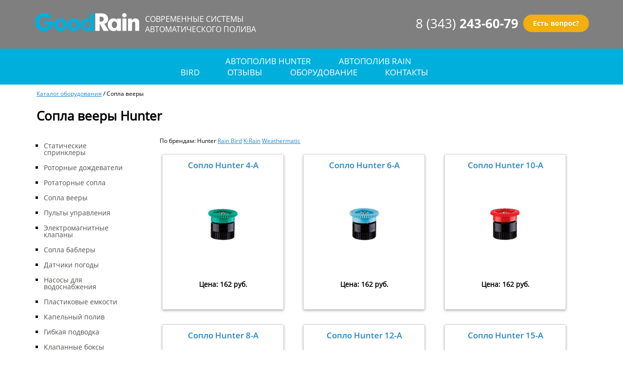

--- FILE ---
content_type: text/html;charset=utf-8
request_url: http://ekaterinburg.avto-poliv.net/catalog/brand/hunter/type/veerniye-sopla
body_size: 16169
content:
<!DOCTYPE html>
<html>
<head>
<script>var yaParams = {ip_adress: "3.16.13.45" };</script><script>
  (function(i,s,o,g,r,a,m){i['GoogleAnalyticsObject']=r;i[r]=i[r]||function(){
  (i[r].q=i[r].q||[]).push(arguments)},i[r].l=1*new Date();a=s.createElement(o),
  m=s.getElementsByTagName(o)[0];a.async=1;a.src=g;m.parentNode.insertBefore(a,m)
  })(window,document,'script','//www.google-analytics.com/analytics.js','ga');
  ga('create', 'UA-58949007-1', 'auto');
  ga('send', 'pageview');
</script>
<link rel="icon" type="image/ico" href="/favicon.ico">	
<meta charset="utf-8">
<meta http-equiv="Content-Type" content="text/html; charset=UTF-8" />
<title>Сопла вееры HUNTER - цена</title>
<meta http-equiv="X-UA-Compatible" content="IE=edge,chrome=1" />
<meta name="format-detection" content="telephone=no">
<meta name="polivstudio" content="avto-poliv.net" />
<meta name="viewport" content="width=device-width, initial-scale=1.0">
<meta name="description" content="Ищете Сопла вееры Hunter? Все оборудование в наличии - выбирайте!"/>
<meta name="keywords" content="каталог автополив сопла вееры система автоматический Hunter полив"/>
<link rel='stylesheet' type='text/css' href='/template/default/style/fonts.css' /><link rel='stylesheet' type='text/css' href='/template/default/style/style.css' /></head>
<body>
<!-- Yandex.Metrika counter -->
<script type="text/javascript" >
    (function (d, w, c) {
        (w[c] = w[c] || []).push(function() {
            try {
                w.yaCounter49772533 = new Ya.Metrika2({
                    id:49772533,
                    clickmap:true,
                    trackLinks:true,
                    accurateTrackBounce:true,
                    webvisor:true
                });
            } catch(e) { }
        });

        var n = d.getElementsByTagName("script")[0],
            s = d.createElement("script"),
            f = function () { n.parentNode.insertBefore(s, n); };
        s.type = "text/javascript";
        s.async = true;
        s.src = "https://mc.yandex.ru/metrika/tag.js";

        if (w.opera == "[object Opera]") {
            d.addEventListener("DOMContentLoaded", f, false);
        } else { f(); }
    })(document, window, "yandex_metrika_callbacks2");
</script>
<noscript><div><img src="https://mc.yandex.ru/watch/49772533" style="position:absolute; left:-9999px;" alt="" /></div></noscript>
<!-- /Yandex.Metrika counter -->
<header style="background-image: url('/images/top_background.jpg')"><section class="shadow">
<div class="headback">
<div class="logo">
<div class="graficlogo">
<a href="/" title="Система автополива"><img src="/images/logo.png" alt="Система автополива" /></a></div>
<div class="graficslog"><p>современные системы</p>
<p>автоматического полива</p></div>
</div>
<div class="phone">
<div class="telnum"><a href="tel:+73432436079">8 (343) <span>243-60-79</span></a></div>
<div class="telbutton"><a onclick="document.getElementById('popup1').style.display='block'">Есть вопрос?</a></div>
</div>
</div>
</section></header>
<main>
<section class="menu art">
<div class="menu_nav close" id="menu">
<div class="menu_call">
<div id="menu_opener">
<span>☰</span> меню
</div>
</div>
<ul>
<li><a href='/page/category/avtopoliv-hunter'>Автополив Hunter</a></li><li><a href='/page/category/avtopoliv-rainbird'>Автополив Rain Bird</a></li><li><a href='/videootzyvy'>отзывы</a></li><li><a href='/catalogue'>оборудование</a></li><li><a href='/page/category/contacty'>контакты</a></li></ul>
</div>
</section>
<section class="catalog" itemscope itemtype="http://schema.org/ItemList">
<div class="hk"><a href='/catalogue'>Каталог оборудования</a> /
							<span>Сопла вееры</span></div><h1 itemprop="name">
Сопла вееры Hunter</h1>
<div class="catalog_sections">
<div class="sec1 close" id="items">
<div class="items_call">
<div id="items_opener">
▼ <span>Каталог товаров</span>
</div>
</div>
<ul>
<li><a href='/catalog/type/staticheskiye-sprinklery'>Статические спринклеры</a></li><li><a href='/catalog/type/rotornie-dojdevately'>Роторные дождеватели</a></li><li><a href='/catalog/type/sopla-rotatory'>Ротаторные сопла</a></li><li><a href='/catalog/type/veerniye-sopla'>Сопла вееры</a></li><li><a href='/catalog/type/pulty-upravleniya'>Пульты управления</a></li><li><a href='/catalog/type/electricheskie-klapany'>Электромагнитные клапаны</a></li><li><a href='/catalog/type/nasadki-bablery'>Сопла баблеры</a></li><li><a href='/catalog/type/datchiky'>Датчики погоды</a></li><li><a href='/catalog/type/nasosy'>Насосы для водоснабжения</a></li><li><a href='/catalog/type/emkosti'>Пластиковые емкости</a></li><li><a href='/catalog/type/kapelniy-poliv'>Капельный полив</a></li><li><a href='/catalog/type/gibkaya-podvodka'>Гибкая подводка</a></li><li><a href='/catalog/type/klapannye-boksy'>Клапанные боксы</a></li><li><a href='/catalog/type/truby'>Трубы</a></li><li><a href='/catalog/type/microkapelniy-poliv'>Микрокапельный полив</a></li><li><a href='/catalog/type/raznoe'>Прочее оборудование</a></li><li><a href='/catalog/type/vodianaya-rozetka'>Водяные розетки</a></li></ul>
</div>
<div class="sec2" itemprop="itemListOrder" content="http://schema.org/ItemListOrderDescending">
<div class="brand">По брендам:  Hunter <a href='/catalog/brand/rain-bird/type/veerniye-sopla'>Rain Bird</a> <a href='/catalog/brand/k-rain/type/veerniye-sopla'>K-Rain</a> <a href='/catalog/brand/weathermatic/type/veerniye-sopla'>Weathermatic</a></div><div class="catalog_cat">
<div class='cat1' itemprop='itemListElement' itemscope itemtype='http://schema.org/Product'>
						<a href='/tovar/id/forsunka-hunter-4-a' itemprop='url'><p><span itemprop='name'>Сопло Hunter 4-A</span></p>
						<img src='/images/forsunka-veernaya-pro-4-a-hunter-min.jpg' alt='Сопло HUNTER 4-A в Екатеринбурге - веерная форсунка ХАНТЕР' width='100px' itemprop='image' /></a>
						<div itemprop='offers' itemscope itemtype='http://schema.org/Offer'><span itemprop='price'>Цена: 162 руб.</span></div>
							</div><div class='cat1' itemprop='itemListElement' itemscope itemtype='http://schema.org/Product'>
						<a href='/tovar/id/forsunka-hunter-6-a' itemprop='url'><p><span itemprop='name'>Сопло Hunter 6-A</span></p>
						<img src='/images/forsunka-veernaya-pro-6-a-hunter-min.jpg' alt='Сопло HUNTER 6-A в Екатеринбурге - веерная форсунка ХАНТЕР' width='100px' itemprop='image' /></a>
						<div itemprop='offers' itemscope itemtype='http://schema.org/Offer'><span itemprop='price'>Цена: 162 руб.</span></div>
							</div><div class='cat1' itemprop='itemListElement' itemscope itemtype='http://schema.org/Product'>
						<a href='/tovar/id/forsunka-hunter-10-a' itemprop='url'><p><span itemprop='name'>Сопло Hunter 10-A</span></p>
						<img src='/images/forsunka-veernaya-pro-10-a-hunter-min.jpg' alt='Сопло HUNTER 10-A в Екатеринбурге - веерная форсунка ХАНТЕР' width='100px' itemprop='image' /></a>
						<div itemprop='offers' itemscope itemtype='http://schema.org/Offer'><span itemprop='price'>Цена: 162 руб.</span></div>
							</div><div class='cat1' itemprop='itemListElement' itemscope itemtype='http://schema.org/Product'>
						<a href='/tovar/id/forsunka-hunter-8-a' itemprop='url'><p><span itemprop='name'>Сопло Hunter 8-A</span></p>
						<img src='/images/forsunka-veernaya-pro-8-a-hunter-min.jpg' alt='Сопло HUNTER 8-A в Екатеринбурге - веерная форсунка ХАНТЕР' width='100px' itemprop='image' /></a>
						<div itemprop='offers' itemscope itemtype='http://schema.org/Offer'><span itemprop='price'>Цена: 162 руб.</span></div>
							</div><div class='cat1' itemprop='itemListElement' itemscope itemtype='http://schema.org/Product'>
						<a href='/tovar/id/forsunka-hunter-12-a' itemprop='url'><p><span itemprop='name'>Сопло Hunter 12-A</span></p>
						<img src='/images/forsunka-veernaya-pro-12-a-hunter-min.jpg' alt='Сопло HUNTER 12-A в Екатеринбурге - веерная форсунка ХАНТЕР' width='100px' itemprop='image' /></a>
						<div itemprop='offers' itemscope itemtype='http://schema.org/Offer'><span itemprop='price'>Цена: 162 руб.</span></div>
							</div><div class='cat1' itemprop='itemListElement' itemscope itemtype='http://schema.org/Product'>
						<a href='/tovar/id/forsunka-hunter-15-a' itemprop='url'><p><span itemprop='name'>Сопло Hunter 15-A</span></p>
						<img src='/images/forsunka-veernaya-pro-15-a-hunter-min.jpg' alt='Сопло HUNTER 15-A в Екатеринбурге - веерная форсунка ХАНТЕР' width='100px' itemprop='image' /></a>
						<div itemprop='offers' itemscope itemtype='http://schema.org/Offer'><span itemprop='price'>Цена: 162 руб.</span></div>
							</div><div class='cat1' itemprop='itemListElement' itemscope itemtype='http://schema.org/Product'>
						<a href='/tovar/id/forsunka-hunter-17-a' itemprop='url'><p><span itemprop='name'>Сопло Hunter 17-A</span></p>
						<img src='/images/forsunka-veernaya-pro-17-a-hunter-min.jpg' alt='Сопло HUNTER 17-A в Екатеринбурге - веерная форсунка ХАНТЕР' width='100px' itemprop='image' /></a>
						<div itemprop='offers' itemscope itemtype='http://schema.org/Offer'><span itemprop='price'>Цена: 162 руб.</span></div>
							</div></div>
</div>
</section>	
<h2>Сопла вееры Hunter</h2>
				<p>Сопла вееры</p>
				
				<p>Hunter</p>
				</div>							<div class="clear"></div>
							<div class="clear"></div><ul class="pager"></ul>						
<section class="service">
<div class="s1">
<a href="/page/category/oborudovanie-dlia-poliva">
          <div class="simg">
          <img src="/images/icon4.jpg">
          </div>
          <div class="stext">
          <p>продажа оборудования</p>
          </div>
          </a></div>
<div class="s2">
<a href="/page/category/proektirovaniye-avtopoliva">
          <div class="simg">
          <img src="/images/icon1.jpg">
          </div>
          <div class="stext">
          <p>проектирование систем полива</p>
          </div>
          </a></div>
<div class="s3">
<a href="/page/category/montazh-avtopoliva">
          <div class="simg">
          <img src="/images/icon2.jpg">
          </div>
          <div class="stext">
          <p>монтаж автополива</p>
          </div>
          </a></div>
<div class="s4">
<a href="/page/category/obsluzhivanie-sistem-avtopoliva">
          <div class="simg">
          <img src="/images/icon3.jpg">
          </div>
          <div class="stext">
          <p>сервисное обслуживание</p>
          </div>
          </a></div>
</section></main>
<footer>
<section class="forma_bottom">
<div class="forma_bottom_t1">Решили установить систему полива?</div>
<div class="forma_bottom_t2">Получите расчет стоимости уже сегодня!</div>
<div class="form_letter">
<form method='post' action="/mailsender.php" name="formname" target="_self">
						<div class="forms">
						<p>как к вам обращаться?</p>
						<input type="text" name="name" class="form_bottom" placeholder="">
						</div>
						
						<div class="forms">	
                        <p>укажите свою почту:</p>						
						<input type="text" name="phone" class="form_bottom" required placeholder="">
						</div>
						
						<div class="forms">
						<p>укажите свой телефон:</p>
						<input type="text" name="mailfrom" class="form_bottom" placeholder="">
						</div>
							
						<div class="forms">
						<p>расскажите немного о том, что нужно сделать:</p>
						<textarea name="message" style="resize: none" placeholder="" class="textform"></textarea>
						</div>
						
						<input type="hidden" style='display: none;' name='url' value='/'>
						
						<div class="buttons">
						<input type="submit" onclick="yaCounter28080516.reachGoal('seo'); return true;" class="footerbutton" value="Отправить">
						</div>
</form>
</div>
</section>
<section class="footer" itemscope itemtype="http://schema.org/Organization">
<div class="footer_cols">
<div class="footer_col1">
<ul>
<li><a href='/page/category/contacty'>контакты</a></li></ul>
</div>
<div class="footer_col2">
<p><span class="upper" itemprop="name">ООО "Гуд Рейн"</span></p>
<ul>
<li>ИНН: 7722343680</li>
<li>КПП: 772201001</li>
<li>ОГРН: 1157746973713</li>
</ul>
<p><span itemprop="email">e-mail: info@avto-poliv.net</span></p>
</div>
<div class="footer_col3" itemprop="address" itemscope itemtype="http://schema.org/PostalAddress">
<p><span class="upper">Наш телефон:</span></p>
<p><span id="tel" class="upper" itemprop="telephone">+7 (343) 243-60-79</span></p>
<p><span class="upper">Наш адрес:</span></p>
<p><span itemprop="streetAddress">Екатеринбурге, ул. Бисертская, д. 133</span></p>
</div>
</div>
</section>
<section id='popup1' class="formapopup">
<div class="form_popup">
    <form method='post' action="/mailsender.php" name="formname" target="_self">
    <div id="close">
	<p><a onclick="document.getElementById('popup1').style.display = 'none' " >x</a></p>
    </div>
                        <div class="forms_popup">
						<p>как к вам обращаться?</p>
						<input type="text" name="name" class="form_bottom" placeholder="">
						</div>
						
						<div class="forms_popup">	
                        <p>укажите свою почту:</p>						
						<input type="text" name="phone" class="form_bottom" required placeholder="">
						</div>
						
						<div class="forms_popup">
						<p>укажите свой телефон:</p>
						<input type="text" name="mailfrom" class="form_bottom" placeholder="">
						</div>
						
						<input style='display: none;' name='url' value='/catalog/brand/hunter/type/veerniye-sopla'>						
						<div class="buttons">
						<input type="submit" onclick="yaCounter28080516.reachGoal('seo'); return true;" class="footerbutton" value="Отправить">
						</div>
	
    </form>
	</div>
</section>
</footer>
<script type='text/javascript'  src='/template/default/JS/jquery.cookie.js' /></script><script type='text/javascript'  src='/template/default/JS/jquery.js' /></script><script type='text/javascript'  src='/template/default/JS/calc.js' /></script><script type='text/javascript'  src='/template/default/JS/menu.js' /></script><script type='text/javascript'  src='/template/default/JS/modal.js' /></script><!-- BEGIN JIVOSITE CODE {literal} -->
<script type='text/javascript'>
(function(){ var widget_id = 'odXKHknV52';var d=document;var w=window;function l(){
  var s = document.createElement('script'); s.type = 'text/javascript'; s.async = true;
  s.src = '//code.jivosite.com/script/widget/'+widget_id
    ; var ss = document.getElementsByTagName('script')[0]; ss.parentNode.insertBefore(s, ss);}
  if(d.readyState=='complete'){l();}else{if(w.attachEvent){w.attachEvent('onload',l);}
  else{w.addEventListener('load',l,false);}}})();
</script>
<!-- {/literal} END JIVOSITE CODE -->
</body>
</html>

--- FILE ---
content_type: text/css
request_url: http://ekaterinburg.avto-poliv.net/template/default/style/fonts.css
body_size: 5700
content:
@font-face {
    font-family: 'opensansBold';
    src: url('osans/opensans-bold.eot');
    src: url('osans/opensans-bold.eot?#iefix') format('embedded-opentype'),
         url('osans/opensans-bold.woff') format('woff'),
         url('osans/opensans-bold.ttf') format('truetype');
    font-weight: bold;
    font-style: normal;

}




@font-face {
    font-family: 'opensansBoldItalic';
    src: url('osans/opensans-bolditalic.eot');
    src: url('osans/opensans-bolditalic.eot?#iefix') format('embedded-opentype'),
         url('osans/opensans-bolditalic.woff') format('woff'),
         url('osans/opensans-bolditalic.ttf') format('truetype');
    font-weight: bold;
}




@font-face {
    font-family: 'opensansExtraboldRegular';
    src: url('osans/opensans-extrabold.eot');
    src: url('osans/opensans-extrabold.eot?#iefix') format('embedded-opentype'),
         url('osans/opensans-extrabold.woff') format('woff'),
         url('osans/opensans-extrabold.ttf') format('truetype');
    font-weight: normal;
    font-style: normal;

}




@font-face {
    font-family: 'opensansExtraboldItalic';
    src: url('osans/opensans-extrabolditalic.eot');
    src: url('osans/opensans-extrabolditalic.eot?#iefix') format('embedded-opentype'),
         url('osans/opensans-extrabolditalic.woff') format('woff'),
         url('osans/opensans-extrabolditalic.ttf') format('truetype');
    font-weight: normal;
}




@font-face {
    font-family: 'opensansItalic';
    src: url('osans/opensans-italic.eot');
    src: url('osans/opensans-italic.eot?#iefix') format('embedded-opentype'),
         url('osans/opensans-italic.woff') format('woff'),
         url('osans/opensans-italic.ttf') format('truetype');
    font-weight: normal;
}




@font-face {
    font-family: 'opensansLightRegular';
    src: url('osans/opensans-light.eot');
    src: url('osans/opensans-light.eot?#iefix') format('embedded-opentype'),
         url('osans/opensans-light.woff') format('woff'),
         url('osans/opensans-light.ttf') format('truetype');
    font-weight: normal;
    font-style: normal;

}




@font-face {
    font-family: 'opensansLightItalic';
    src: url('osans/opensans-lightitalic.eot');
    src: url('osans/opensans-lightitalic.eot?#iefix') format('embedded-opentype'),
         url('osans/opensans-lightitalic.woff') format('woff'),
         url('osans/opensans-lightitalic.ttf') format('truetype');
    font-weight: normal;
}




@font-face {
    font-family: 'opensansRegular';
    src: url('osans/opensans-regular.eot');
    src: url('osans/opensans-regular.eot?#iefix') format('embedded-opentype'),
         url('osans/opensans-regular.woff') format('woff'),
         url('osans/opensans-regular.ttf') format('truetype');
    font-weight: normal;
    font-style: normal;

}




@font-face {
    font-family: 'opensansSemiboldRegular';
    src: url('osans/opensans-semibold.eot');
    src: url('osans/opensans-semibold.eot?#iefix') format('embedded-opentype'),
         url('osans/opensans-semibold.woff') format('woff'),
         url('osans/opensans-semibold.ttf') format('truetype');
    font-weight: normal;
    font-style: normal;

}




@font-face {
    font-family: 'opensansSemiboldItalic';
    src: url('osans/opensans-semibolditalic.eot');
    src: url('osans/opensans-semibolditalic.eot?#iefix') format('embedded-opentype'),
         url('osans/opensans-semibolditalic.woff') format('woff'),
         url('osans/opensans-semibolditalic.ttf') format('truetype');
    font-weight: normal;
}

@font-face {
    font-family: 'opensansCondensedLight';
    src: url('osans/open_sans_condensed_light.eot');
    src: url('osans/open_sans_condensed_light.eot?#iefix') format('embedded-opentype'),
         url('osans/open_sans_condensed_light.woff') format('woff'),
         url('osans/open_sans_condensed_light.ttf') format('truetype'),
         url('osans/open_sans_condensed_light.svg#osans/opensansCondensedLight') format('svg');
    font-weight: normal;
    font-style: normal;

}

@font-face {
    font-family: 'arian_amu_serifregular';
    src: url('arnamuserif/arnamu_serif.eot');
    src: url('arnamuserif/arnamu_serif.eot?#iefix') format('embedded-opentype'),
         url('arnamuserif/arnamu_serif.woff') format('woff'),
         url('arnamuserif/arnamu_serif.ttf') format('truetype');
    font-weight: normal;
    font-style: normal;
}

@font-face {
    font-family: 'arian_amu_serifbold';
    src: url('arnamuserif/arnamu_serif_bold.eot');
    src: url('arnamuserif/arnamu_serif_bold.eot?#iefix') format('embedded-opentype'),
         url('arnamuserif/arnamu_serif_bold.woff') format('woff'),
         url('arnamuserif/arnamu_serif_bold.ttf') format('truetype');
    font-weight: normal;
    font-style: normal;
}

@font-face {
    font-family: 'arian_amu_serifitalic';
    src: url('arnamuserif/arnamu_serif_italic.eot');
    src: url('arnamuserif/arnamu_serif_italic.eot?#iefix') format('embedded-opentype'),
         url('arnamuserif/arnamu_serif_italic.woff') format('woff'),
         url('arnamuserif/arnamu_serif_italic.ttf') format('truetype');
    font-weight: normal;
    font-style: normal;
}

@font-face {
    font-family: 'arian_amu_serifbold_italic';
    src: url('arnamuserif/arnamu_serif_italic_bold.eot');
    src: url('arnamuserif/arnamu_serif_italic_bold.eot?#iefix') format('embedded-opentype'),
         url('arnamuserif/arnamu_serif_italic_bold.woff') format('woff'),
         url('arnamuserif/arnamu_serif_italic_bold.ttf') format('truetype');
    font-weight: normal;
    font-style: normal;
}

--- FILE ---
content_type: text/css
request_url: http://ekaterinburg.avto-poliv.net/template/default/style/style.css
body_size: 25046
content:
* {
	-webkit-box-sizing:border-box;
	-moz-box-sizing:border-box;
	-ms-box-sizing:border-box;
	box-sizing:border-box;
	margin:0 auto;
	padding:0;
}
html {
	background:#fff;
	min-height:100%;
	display:flex;
	flex-direction:column;
}
body {
	margin:0;
	padding:0;
	display:flex;
	justify-content:center;
	flex-direction:column;
	font-family: 'opensansRegular';
	font-size: 12px;
	min-height:100%;
}
a {
	text-decoration:none;
}
li {
	text-decoration:none;
	list-style:none;
}
header {
    background: no-repeat center center;
    background-size:cover;
	width:100%;
	/*position: fixed;*/
}
footer {
width:100%;
}
h1 {
font-size:2.2em;
}
h2 {
font-size:1.9em;
}
h3 {
font-size:1.6em;
}
h4 {
font-size:1.5em;
}
h5 {
font-size:1.4em;
}
h6 {
font-size:1.3em;
}
.shadow {
	position:fixed;
	width:100%;
	background-color: rgba(0, 0, 0, 0.5);
}
.headback {
	max-width:1140px;
	display:flex;
	justify-content:space-between;
	height:100px;
}
.logo {
	padding:15px 0;
	display:flex;
	justify-content:flex-start;
	margin-left:0px;
}
.graficlogo img {
	margin: 10px 0px;
	width:100%;
}
.graficslog {
	margin: 14px 10px;
}
.graficslog p{
	font-size:1.3em;
	text-transform:uppercase;
	color:#fff;
}
.phone {
	padding:20px 0;
	display:flex;
	color:#fff;
	margin-right:0px;
}
.telnum {
	margin:10px;
	font-size:2.2em;
}
.telnum  a{
    color:#fff;
	cursor: default;
}
.telnum  span{
	font-family: 'opensansBold';
}
.telbutton {
	margin:18px 0;
	font-size:1.2em;
	font-family: 'opensansBold';
}
.telbutton a {
	color:#fff;
	cursor:pointer;
	padding: 8px 20px;
	background: #f3ae0f;
	border-radius: 22px;
}
.tovarbutton a:hover {
border: solid 2px #f3ae0f;
}
.telbutton a:hover {
	color:#f3ae0f;
	background: #fff;
}
.orderbutton {
	margin:18px 0;
	font-size:1.2em;
	font-family: 'opensansBold';
}
.orderbutton a {
	color:#fff;
	cursor:pointer;
	padding: 8px 20px;
	background: #f3ae0f;
	border-radius: 5px;
}
.orderbutton a:hover {
	background: #f4cc11;
}
.first_screen {
 max-width: 1140px;
 display:flex;
 flex-direction:column;
 color:#fff;
 text-transform:uppercase;
}
.padbot200 {
padding-bottom:200px;
}
.slog_top {
 font-family: 'opensansExtraboldRegular';
 font-size:3.0em;
 height:80px;
 margin-top:200px;
 text-align:center;
}
.slog_bottom {
 font-size:2.0em;
 height:80px;

 text-align:center;
}
.calcul {
 display:flex;
 padding:120px 20px;
}
.calcul p {
 font-size:1.6em;
}
.calcul_1 {
width:70px;
height:70px;
}
.calcul_2 {
padding:10px;
height:70px;
width:170px;
}
.calcul_2 a {
color:#fff;
}
main {
width:100%;	
}
.main{
  margin: 0 auto;
  color: #202020;
  cursor: default;
  font-size: 12px;
  max-width:480px;
  height: 100%;
  min-height: 100%;
  font-family: 'PT Sans',sans-serif;
  position:relative;
}
.main ul{
list-style-type:none; 
padding-left:50px;
}
.main ol{
line-height:1.5;
font-size:1.2em;
}
.main li {
padding-top:10px;
}
.main{
text-align:left;
font-family: 'opensansLightRegular';
text-transform:none;
}
.imgcalc {
margin:0 auto;
float:right;
}
.main p {
font-size: 1.4em;
padding-top:20px;
color:#202020;
}
.main input {
text-overflow:ellipsis;
color:#000;
font-size: 1.3em;
padding:5px;
border-radius:6px;
font-family: 'opensansLightRegular';
}
.imgcalc {
    margin: 0 auto;
    float: right;
}
/* .slideThree */
.slideThree {
  width: 80px;
  height: 26px;
  background: #333;
  margin: 20px auto;
  position: relative;
  border-radius: 50px;
  box-shadow: inset 0px 1px 1px rgba(0, 0, 0, 0.5), 0px 1px 0px rgba(255, 255, 255, 0.2);
}
.slideThree:after {
  content: 'Нет';
  color: #000;
  position: absolute;
  right: 10px;
  z-index: 0;
  font: 12px/26px Arial, sans-serif;
  font-weight: bold;
  text-shadow: 1px 1px 0px rgba(255, 255, 255, 0.15);
}
.slideThree:before {
  content: 'Да';
  color: #27ae60;
  position: absolute;
  left: 10px;
  z-index: 0;
  font: 12px/26px Arial, sans-serif;
  font-weight: bold;
}
.slideThree label {
  display: block;
  width: 34px;
  height: 20px;
  cursor: pointer;
  position: absolute;
  top: 3px;
  left: 3px;
  z-index: 1;
  background: #fcfff4;
  background: -webkit-linear-gradient(top, #fcfff4 0%, #dfe5d7 40%, #b3bead 100%);
  background: linear-gradient(to bottom, #fcfff4 0%, #dfe5d7 40%, #b3bead 100%);
  border-radius: 50px;
  -webkit-transition: all 0.4s ease;
  transition: all 0.4s ease;
  box-shadow: 0px 2px 5px 0px rgba(0, 0, 0, 0.3);
}
.slideThree input[type=checkbox] {
  visibility: hidden;
}
.slideThree input[type=checkbox]:checked + label {
  left: 43px;
}
/* end .slideThree */
/* slideTwo */
.slideTwo {
  width: 80px;
  height: 26px;
  background: #333;
  margin: 20px auto;
  position: relative;
  border-radius: 50px;
  box-shadow: inset 0px 1px 1px rgba(0, 0, 0, 0.5), 0px 1px 0px rgba(255, 255, 255, 0.2);
}
.news-date {
margin-top:10px;
}
.text_catalog {
max-width:1140px;
padding:0 5px 0 5px;;
}
.text_catalog  p{
font-size:1.2em;
padding-top:10px;
}
.text_catalog ul{
list-style-type:none; 
padding:20px 50px;
font-size:1.2em;
}
.text_catalog ul li {
padding-top:7px;
list-style-type:disc;
}
.margin {
margin:0 auto;
max-width:1180px;
font-size:1.2em;
}
.text_catalog ol li {
padding-top:7px;
list-style-type:decimal;
}
.text_catalog ol{
padding:20px 50px;
line-height:1.5;
font-size:1.2em;
}
.contentlogin {
max-width:250px;
margin:20px auto;
font-size:1.4em;
}
.contentlogin input{
margin:10px 0;
padding:10px 5px;
width:250px;
font-size:1.1em;
}
.submit_login:hover {
cursor:pointer;
}
.sec1 {
max-width:190px;
margin-left:0px;
}
.sec1 ul{
padding-left:10px;
}
.sec1 li{
margin-left:10px;
padding-top:17px;
font-family: 'opensansRegular';
font-size:1.2em;
line-height:1;
list-style-type: square;
}
.sec1 li:hover{
color:#c4c4c4;
}
.sec1 a{
color:#52514f;
text-decoration:none;
}
.sec1 a:visited{
color:#52514f;
}
.sec1 a:hover{
text-decoration:underline;
}
.sec2{
max-width:870px;
}
.sec3{
max-width:870px;
display:flex;
flex-wrap:wrap;
}
.title_sec3ab {
font-family:'OpensansBold';
font-size:1.8em;
}
.sec3ab {
display:flex;
justify-content:flex-start;
margin-left:0px;
}
.sec3a{
max-width:300px;
max-height:300px;
}
.sec3b{
max-width:460px;
min-height:300px;
margin:5px;
font-size:1.2em;
}
.sec3b td{
padding-left:10px;
padding-right:10px;
}
.sec3b tr{
line-height:34px;
}
.sec3b table {
margin-top:10px;
background-color:#f6ffe1;
border:0px;
border-collapse: collapse;
}
.sec3b p {
padding-top: 20px;
}
.sec3c {
padding:5px;
margin:5px;
}
.sec3c h1{
padding-top:25px;
padding-bottom:20px;
}
.sec3c h2 {
margin-top:15px;
font-family:OpensansRegular;
}
.sec3c h3 {
padding-top:12px;
}
.sec3c p{
padding-top:10px;
font-size:1.2em;
}
.sec3c ol{
padding: 20px 0 20px 0;
font-size:1.2em;
}
.sec3c ul {
padding: 20px 0 20px 0;
font-size:1.2em;
}
.sec3c ol li{
margin-left:20px;
list-style-type:decimal;
}
.sec3c ul li{
margin-left:20px;
list-style-type:disc;
}
.sec3c a{
color:#2686ca;
text-decoration:underline;
}
.sec3c a:visited{
color:#2686ca;
}
.colortab a{
color:#9e9e9d;
cursor:pointer;
text-decoration:underline;
}
.colortab a:visited{
color:#9e9e9d;
}
.sec3b p{
font-weight:bold;
margin-bottom:15px;
font-size:1.2em;
font-family: 'opensansRegular';
}
.colortab{
background-color:#eaffb8;
}
.catalog_cat {
display:flex;
flex-wrap:wrap;
justify-content:flex-flex;
}
.sec2 img {
max-width:200px;
}
.slideTwo:after {
  content: 'Нет';
  color: #000;
  position: absolute;
  right: 10px;
  z-index: 0;
  font: 12px/26px Arial, sans-serif;
  font-weight: bold;
  text-shadow: 1px 1px 0px rgba(255, 255, 255, 0.15);
}
.slideTwo:before {
  content: 'Да';
  color: #27ae60;
  position: absolute;
  left: 10px;
  z-index: 0;
  font: 12px/26px Arial, sans-serif;
  font-weight: bold;
}
.slideTwo label {
  display: block;
  width: 34px;
  height: 20px;
  cursor: pointer;
  position: absolute;
  top: 3px;
  left: 3px;
  z-index: 1;
  background: #fcfff4;
  background: -webkit-linear-gradient(top, #fcfff4 0%, #dfe5d7 40%, #b3bead 100%);
  background: linear-gradient(to bottom, #fcfff4 0%, #dfe5d7 40%, #b3bead 100%);
  border-radius: 50px;
  -webkit-transition: all 0.4s ease;
  transition: all 0.4s ease;
  box-shadow: 0px 2px 5px 0px rgba(0, 0, 0, 0.3);
}
.slideTwo input[type=checkbox] {
  visibility: hidden;
}
.slideTwo input[type=checkbox]:checked + label {
  left: 43px;
}
/* end. slideTwo */
.icons{
margin:0 auto;
float:left;
}
.main h2 {
margin-top:15px;
font-family:OpensansRegular;
}
.contactsform{
  font-family: 'opensansBold';
  font-size: 2.2em;
  text-align:center;
}
.tform{
margin:0 auto;
margin-top:10px;
width:195px;
}
.tf{
text-align:center;
font-size: 1.5em;
margin-bottom:10px;
}
.txt1 {
text-align:left;
font-size:1.1em;
}
.buttoncalc {
width:165px;
margin-top:20px;
cursor:pointer;
background: #f3ae0f;
border:2px solid #f3ae0f;
}
.buttoncalc:hover {
	color:#f3ae0f;
	background: #fff;
}
.menu {
background-color:#00afdb;
margin:0 auto;
}
.art {
margin-top:100px;
}
.menu_call {
display:none;
}
.items_call {
display:none;
}
.menu_nav {
max-width:980px;
color:#fff;
font-size:1.4em;
padding: 14px;
text-transform:uppercase;
text-align:center;
}
.menu_nav a{
color:#fff;
cursor:pointer;
}
.menu_nav a:visited{
color:#fff;
}
.menu_nav a:hover{
text-decoration:underline;
}
.checked {
color:#000;
cursor:default;
}
.menu_nav li {
display: inline;
padding: 0 3%;
height:50px;
}
.service {
	margin-top:20px;
	padding:15px 5px;
	max-width:960px;
	display:flex;
	flex-direction:row;
	text-transform:uppercase;
}
.service a {
	color:#000;
}
.service a:hover {
	color:#f2791e;
}
.simg {
width:80px;
}
.stext {
font-size:1.2em;
text-align:center;
padding-top:10px;
}
.s1 {
	display:flex;
	flex-direction:column;
	width:150px;
}
.s2 {
	display:flex;
	flex-direction:column;
	width:150px;	
}
.s3 {
	display:flex;
	flex-direction:column;
	width:150px;	
}
.s4 {
	display:flex;
	flex-direction:column;
	width:150px;	
}
.container {
max-width:1140px;
padding: 0 5px;
}
.container table{
margin-left:20px;
}
.bottom_portfolio {
display:flex;
flex-wrap:wrap;
margin:0 auto;
justify-content:space-between;
}
.bottom_portfolio div {
max-width:170px;
min-height:250px;
margin:0 56px 0 56px;
text-align:center;
font-size:1.2em;
}
.catalog {
max-width:1140px;
}
.catalog h1{
margin-top:20px;
padding-left:5px;
}
.hk {
padding-top:10px;
padding-left:5px;
}
.hk a{
color:#2686ca;
text-decoration:underline;
}
.hk a:visited{
color:#2686ca;
}
.hk a:hover{
text-decoration:none;
}
.brand {
padding:5px;
margin: 0 200px 0 10px;
}
.brand a{
color:#2686ca;
text-decoration:underline;
}
.brand a:visited{
color:#2686ca;
}
.brand a:hover{
text-decoration:none;
}
.cat1{
border:solid 1px #d5d4d2;
border-radius:3px;
box-shadow: 0 2px 5px rgba(0,0,0,0.3);
width:250px;
height:320px;
padding: 10px 10px 10px 10px;
margin: 15px 20px 15px 20px;
text-align:center;
font-size:1.2em;
font-family: 'opensansSemiboldRegular';
}
.cat1 p{
padding-top:0px;
padding-bottom:10px;
font-size:1.2em;
}
.cat1 img{
width:200px;
}
.cat1 a {
text-decoration:none;
color:#2686ca;
}
.cat1 a:visited {
color:#2686ca;
}
.cat1 a:hover {
text-decoration:underline;
}
.cat1 div{
font-family: 'opensansRegular';
font-weight:bold;
padding-top:10px;
}
.catalog_sections {
margin-top:20px;
display:flex;
flex-wrap:nowrap;
justify-content:flex-start;
}
.containerart {
display:flex;
flex-wrap:wrap;
justify-content:flex-start;
}
.categories {
width:515px;
margin:10px 10px 10px 0;
padding:5px 5px 5px 0;
border-bottom: 1px solid #157fb6;
}
.categories span{
font-size:0.8em;
}
.pager{
margin:0 auto;
list-style:none;
margin-top: 15px;
margin-bottom:15px;
font-size:1.2em;
overflow: hidden;
max-width: 565px;
text-align: center; 		
}	
.pager li{
float:left; margin:0 4px;
list-style-type:none;
}
.pager li a{
display:block;
text-align:center;
width:33px;
font-family: 'opensansSemiboldRegular';
color:#000;
padding:4px 0;
text-decoration:underline;
}
.pager li a:hover{
color:#000;
text-decoration:none;
}
.pager li span{
display:block;
text-align:center;
width:33px;
font-family: 'opensansSemiboldRegular';
color:#000;
padding:4px 0;
}
.pager li.first a, .pager li.last a {
width: 90px;
padding: 4px 0;
}
.categories img {
max-width:200px;
padding-right:10px;
}
.categories p {
padding-top:0px;
padding-bottom:10px;
}
.container a {
	text-decoration:underline;
	color:#2686ca;
}
.container a:visited {
	color:#2686ca;
}
.container h1{
padding-top:25px;
padding-bottom:20px;
}
.container h2 {
padding-top:20px;
padding-bottom:15px;
}
.container h3 {
padding-top:12px;
}
.container h4 {
padding-top:12px;
}
.container p {
padding-top:10px;
font-size:1.2em;	
}
.container ol {
font-size:1.2em;
padding:20px 50px;
}
.container ol li {
padding-top:7px;
list-style-type:decimal;
}
.container ul {
padding:20px 50px;
font-size:1.2em;
}
.container ul li {
padding-top:7px;
list-style-type:disc;
}
.calculator {
margin:0 auto;
margin-top:10px;
margin-bottom:10px;
padding-top:5px;
height:70px;
padding-left:70px;
width:200px;
background-image:url(images/calcul.png);
background-repeat:no-repeat;
text-transform:uppercase;
text-align:center;
font-size:2em;
}
#modalWindow{
    display:none;
    position:fixed;
    top:0;
    left:0;
    right:0;
    bottom:0;
    text-align:center;
    z-index: 1000;
    background: rgba(0,0,0,0.8);
    zoom: 1;
    filter: progid:DXImageTransform.Microsoft.gradient(startColorstr=#CF000000,endColorstr=#CF000000); /* IE6–IE8 */
    overflow:auto;
}
.modal-box{
    position:relative;
    margin:50px auto;
    max-width:480px;
    padding:10px 10px;
    background:#fff;
    zoom: 1;
    *display: inline;
}
.modal-title{
    text-align:left;
    position:absolute;
    top:0;
    right:0;
    left:0;
    padding:10px 50px 10px 10px;
}
#closeWindow{
    display:block;
    position:absolute;
    right:10px;
    top:5px;
    background:#fff;
    padding:5px 10px;
    border-radius:15px;
    color:#000;
    border:1px #ccc solid;
    text-decoration:none;
}
.modal-content{
    overflow: hidden;
    max-width:480px;
}
.reviews {
padding: 0 5px;
background-image: url('/template/default/images/review_back.jpg');
background-size:cover;
background-repeat:no-repeat;
background-position:50% 0px;
}
.review_lim {
max-width:1060px;
}
.reviews h1{
padding-top:35px;
padding-bottom:20px;
}
.reviews_tab1 div{
padding: 10px 0;
}
.reviews_tab1 iframe{
width:400px;
height:225px;
}
.otz {
margin:20px 20px 20px 0px;
}
.otz iframe{
width:600px;
height:335px;
}
.otzyvy {
margin:0 auto;
max-width:600px;
}
.otzyvy iframe{
width:600px;
height:335px;
}
.reviews_tab2 {
text-transform:uppercase;
padding:25px;
}
.reviews_tab2 a{
color:#2686ca;
font-size:1.4em;
text-decoration:underline;
text-align:center;
}
.reviews_tab2 a:visited{
color:#2686ca;
}
.forma_bottom {
max-width:1140px;
}
.forma_bottom_t1 {
margin-top:40px;
font-size:2.7em;
text-align:center;
}
.forma_bottom_t2 {
font-size:2.2em;
text-align:center;
margin-bottom:30px;	
}
.forms {
margin: 15px 0 15px 0;
border-bottom:2px;
border-bottom: 1px dashed #000; 
}
.forms input{
padding: 5px 5px 5px 5px;
border-style: none;
width:600px;
outline:none;
}
.forms textarea{
padding: 5px 5px 5px 5px;
border-style: none;
width:600px;
height:50px;
outline:none;
}
.form_letter{
margin-top:20px;
font-size:1.1em;
text-transform:uppercase;
max-width:600px;
}
.form_letter p{
margin:5px 0 5px 0;
}
.buttons {
width:165px;
}
.buttons input {
	-webkit-appearance:none;
	color:#fff;
	cursor:pointer;
	padding: 8px 20px;
	background: #f3ae0f;
	border-radius: 22px;
	border:2px solid #f3ae0f;
}
.buttons input:hover {
	color:#f3ae0f;
	background: #fff;
}
.footerbutton {
	margin:18px 15px;
	font-size:1.2em;
	font-family: 'opensansBold';
}
.footer {
background-color:#00afdb;
}
.footer_cols {
max-width:1140px;
display:flex;
color:#fff;
font-size:1.2em;
}
.footer_cols div {
padding:25px 15px;
}
.footer_cols a {
color:#fff;
}
.footer_cols a:hover {
color:#fff;
text-decoration:underline;
}
.footer_cols a:visited {
color:#fff;
}
.footer_col1 {
text-transform:uppercase;
}
.footer_col1 li {
padding-top: 5px;
padding-bottom:15px;
}
.upper {
text-transform:uppercase;
}
.footer_col2 p {
padding: 5px 0;
}
.footer_col3 p {
padding: 5px 0;
margin:0 auto;
}
.formapopup {
display: none;
top:100px;
position: fixed;
width:100%;
background-color: rgba(0,0,0,0.5);
box-shadow: 0 0 1500px 1500px rgba(0,0,0,0.5);
}
#close {
cursor:pointer;
text-decoration: none;
color:#000;
}
#close p{
font-size:1.9em;
text-align:right;
}
.form_popup{
font-size:1.1em;
text-transform:uppercase;
width:300px;
height:320px;
padding: 0px 30px;
z-index:999;
background-color:#fff;
}
.form_popup p{
margin:5px 0 5px 0;
}
.forms_popup  {
margin: 15px 0 15px 0;
border-bottom:2px;
border-bottom: 1px dashed #000; 
}
.forms_popup  input{
padding: 5px 5px 5px 5px;
border-style: none;
width:240px;
outline:none;
}
.formaorder {
display: none;
top:100px;
position: fixed;
width:100%;
background-color: rgba(0,0,0,0.5);
box-shadow: 0 0 1500px 1500px rgba(0,0,0,0.5);
}
.form_popup2{
font-size:1.1em;
text-transform:uppercase;
width:300px;
height:420px;
padding: 0px 30px;
z-index:999;
background-color:#fff;
}
.form_popup2 p{
margin:5px 0 5px 0;
}
@media screen and (max-width: 1080px) {
.categories {
width:455px;
}
.sec2{
max-width:780px;
}
.cat1{
width:230px;
padding: 10px 10px 10px 10px;
margin: 15px 10px 15px 10px;
}
.brand {
margin-left:35px;
}
.bottom_portfolio {
max-width:960px;
}
.bottom_portfolio div{
margin:0 70px 0 70px;
}
}
@media screen and (max-width: 960px) {
.graficslog p{
font-size:1.1em;
}
.phone {
padding:25px 0;
margin:0 auto;
}
.logo {
margin:0 auto;
padding:20px 0;
}
.telbutton {
margin:15px 0;
}
.telnum {
	font-size:1.7em;
}
.menu_nav {
font-size:1.3em;
padding: 16px 7px;
}
.containerart {
display:flex;
flex-wrap:wrap;
justify-content:center;
}
.categories {
width:360px;
}
.sec2{
max-width:560px;
justify-content:center;
}
.cat1{
width:250px;
margin: 15px 15px 15px 15px;
}
.brand {
margin-left:20px;
}
.bottom_portfolio {
max-width:820px;
}
.bottom_portfolio div{
margin:0 47px 0 47px;
}
}
@media screen and (max-width: 820px) {
.otz {
margin:15px 15px 15px 0px;
}
.otz iframe{
width:560px;
height:315px;
}
.otzyvy {
margin:0 auto;
max-width:560px;
}
.otzyvy iframe{
width:560px;
height:315px;
}
.bottom_portfolio {
max-width:768px;
}
.bottom_portfolio div{
margin:0 38px 0 38px;
}
}
@media screen and (max-width: 768px) {
.headback {
flex-direction:column;
}
.logo {
	padding:4px 0;
}
.graficlogo img {
	margin: 0px 0px;
}
.graficslog {
	margin: 0px 5px 0px 10px;
}
.graficslog p{
	font-size:1.3em;
}
.phone {
	padding:5px;
}
.telnum {
	padding-top:3px;
	margin:0px;
}
.telbutton {
	margin:8px 7px;
}
.slog_top {
 font-size:2.5em;
 height:80px;
}
.slog_bottom {
 font-size:1.8em;
 height:80px;
}
.menu_nav li {
padding: 0 2%;
}
.footer_cols {
font-size:1.1em;
}
.calcul {
 padding:60px 5px;
}
.categories {
width:620px;
}
.sec2 {
max-width:472px;
}
.cat1{
width:215px;
margin: 15px 5px 15px 5px;
}
.sec3ab {
flex-wrap:wrap;
justify-content:center;
margin-left:0px;
}
.otz {
margin:15px 15px 15px 0px;
}
.otz iframe{
width:400px;
height:225px;
}
.otzyvy {
margin:0 auto;
max-width:400px;
}
.otzyvy iframe{
width:400px;
height:225px;
}
.sec3c h1 {
padding-top: 0px;
}
.bottom_portfolio {
max-width:650px;
}
.bottom_portfolio div{
margin:0 18px 0 18px;
}
.brand {
padding:5px;
margin: 0 auto;
}
}
@media screen and (max-width: 650px) {
.menu_nav {
font-size:1.1em;
}
.menu_nav li {
padding: 0 1%;
}
.stext {
font-size:1.1em;
}
.forms input{
width:420px;
}
.forms textarea{
width:420px;
}
.form_letter{
max-width:420px;
}
.footer_cols {
font-size:1.1em;
}
.footer_cols div {
padding:15px 15px 10px 15px;
}
.review_lim {
max-width:400px;
text-align:center;
}
.categories {
width:450px;
}
.sec2 {
max-width:280px;
}
.cat1{
width:250px;
margin: 15px 15px 15px 15px;
}
.otz {
margin: 10px 0px 10px 0px;	
}
.otz iframe{
width:320px;
height:180px;
}
.otzyvy {
margin:0 auto;
width:320px;
}
.otzyvy iframe{
width:320px;
height:180px;
}
.bottom_portfolio {
max-width:480px;
}
.bottom_portfolio div{
margin:0 28px 0 28px;
}
}
@media screen and (max-width: 520px) {
.otz iframe{
width:300px;
height:168px;
}
.otzyvy {
max-width:300px;
}
.otzyvy iframe{
width:300px;
height:168px;
}
.graficslog {
margin: 4px 5px 0px 5px;
}
.graficslog p{
font-size:1.2em;
}
.sec3c {
padding: 0px;
margin: 0px 0px 0px 10px;
}
.sec3c img{
max-width: 100%;
}
}
@media screen and (max-width: 480px) {
.artimages img{
max-width:280px;
}
.art {
margin-top:0px;
}
.shadow {
background-color: rgba(0, 0, 0, 0);
position:relative;
width:100%;
}
.headback {
height:200px;
}
.logo {
	padding:5px 0;
	flex-direction:column;
}
.graficlogo img {
	margin: 5px 0px;
}
.graficslog {
	margin: 3px 10px;
	text-align:center;
}
.graficslog p{
	font-size:1.3em;
	text-transform:uppercase;
	color:#fff;
}
.phone {
	padding:5px 0;
	flex-direction:column;
}
.telnum {
padding:0 5px;
}
.telbutton a{
	padding:8px 30px;
}
.menu_art {
margin-top:0px;
}
.slog_top {
 font-size:2.1em;
 height:80px;
 margin-top:100px;
}
.slog_bottom {
 font-size:1.5em;
 height:80px;
}
.service {
	padding:15px 1px;
	flex-wrap:wrap;
}
.forms input{
width:300px;
}
.forms textarea{
width:300px;
}
.form_letter{
max-width:300px;
}
.footer_cols {
flex-wrap:wrap;
font-size:1.2em;
}
.review_lim {
max-width:300px;
}
.footer_cols {
font-size:1.0em;
}
.reviews_tab1 iframe{
width:300px;
height:168px;
}
.otz iframe{
width:300px;
height:168px;
}
.menu_call {
font-size:1.1em;
padding:7px;
cursor:pointer;
display:flex;
justify-content:flex-start;
background-color:#00afdb;
}
.menu_call div{
margin:0 0 0 20px;
}
.items_call {
font-size:1.4em;
padding:7px;
cursor:pointer;
display:flex;
color:#2686ca;
justify-content:flex-start;
background-color:#fff;
}
.items_call span{
text-decoration:underline;
}
.items_call div {
margin:0 0 0 0px;
}
.open ul{
display:block;	
}
.close ul{
display:none;	
}
.menu_call a{
color:#fff;
}
.menu_call a:hover {
color:#f3ae0f;
}
.menu_nav {
font-size:1.4em;
padding:0;
}
.menu_nav li {
display: block;
padding: 7px 0;
height:40px;
cursor:pointer;
border-top:solid #fff 1px;
}
.menu_nav li:hover {
 color:#fff;
 background-color:#008bae;
}
.categories {
width:320px;
}
.catalog_sections {
flex-direction:column;	
}
.sec1 {
max-width:480px;
margin:0 auto;
text-align:center;
}
.sec1 li{
list-style-type:none;
}
.sec2 {
order:1;
}
.sec3 {
padding: 5px;
}
.sec3c {
margin: 0px;
}
.formapopup {
top:0px;
}
.formaorder {
top:0px;
}
.bottom_portfolio {
max-width:350px;
}
.bottom_portfolio div{
margin:0 auto;
}
}
@media screen and (max-width: 350px) {
.footer_cols div {
text-align:center;
}
.reviews_tab1 iframe{
width:220px;
height:124px;
}
.review_lim {
max-width:220px;
}
.form_popup{
width:240px;
}
.form_popup2{
width:240px;
height:460px;
}
.forms_popup  input{
width:180px;
}
.categories {
width:290px;
}
.otz iframe{
width:220px;
height:124px;
}
.otzyvy {
max-width:220px;
}
.otzyvy iframe{
width:220px;
height:124px;
}
.sec3a img{
max-width: 100%;
}
.sec3c img {
max-width:100%;
}
.sec3b tr {
    line-height: 30px;
}
}
@media screen and (max-width: 320px) {
.artimages img{
max-width:240px;
}
.service {
	padding:15px 10px;
}
.reviews_tab1 iframe{
width:220px;
height:124px;
}
.forms input{
width:240px;
}
.forms textarea{
width:240px;
}
.form_letter{
max-width:240px;
}
.slog_top {
 font-size:1.8em;
}
.slog_bottom {
 font-size:1.4em;
}
.categories {
width:240px;
}
.sec2 {
max-width:250px;
}
.cat1{
width:220px;
margin: 15px 15px 15px 15px;
}
.brand {
margin-left: 0px;
}
.service div {
margin: 5px auto 5px auto;
}
.sec3b tr {
    line-height: 24px;
}
.sec3b td {
    padding-left: 2px;
    padding-right: 5px;
}
}

--- FILE ---
content_type: application/javascript
request_url: http://ekaterinburg.avto-poliv.net/template/default/JS/menu.js
body_size: 2556
content:
window.onload = function(){
                                var open = false;
                                document.querySelector("#menu").addEventListener("click",function(){
                                        if(open){
                                                document.querySelector("#menu").classList.add("close");
                                                document.querySelector("#menu").classList.remove("open");
                                                document.querySelector("#menu_opener").innerHTML = "☰ меню";
                                                
                                        }
                                        else{
                                               document.querySelector("#menu").classList.add("open");
                                               document.querySelector("#menu").classList.remove("close"); 
                                               document.querySelector("#menu_opener").innerHTML = "☰"; 
                                        }
                                        open=!open;
                                }); 
                                
                                
                                 var cerrado = false;
                                 document.querySelector("#items").addEventListener("click",function(){
                                        if(cerrado){
                                                document.querySelector("#items").classList.add("close");
                                                document.querySelector("#items").classList.remove("open");
                                                document.querySelector("#items_opener").innerHTML = "▼ <span>Каталог товаров</span>";
                                                
                                        }
                                        else{
                                               document.querySelector("#items").classList.add("open");
                                               document.querySelector("#items").classList.remove("close"); 
                                               document.querySelector("#items_opener").innerHTML = "▲"; 
                                        }
                                        cerrado=!cerrado;
                                });  
                                
                                                         
}


                                                       